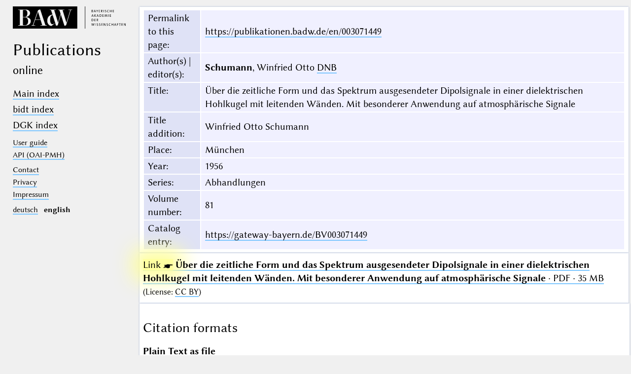

--- FILE ---
content_type: text/html; charset=UTF-8
request_url: https://publikationen.badw.de/en/003071449
body_size: 2233
content:
<!DOCTYPE html>
<html class="desk" lang="en">
<head>
	<meta charset="utf-8"/>
	<meta content="width=device-width, initial-scale=1.0" name="viewport"/>
	<!-- Licensed under http://www.apache.org/licenses/LICENSE-2.0 - Attribution notice: Development and design by Stefan Müller in 2013 ff. (© http://badw.de) -->
	<link href="/-/-/icons/favicon.ico" rel="icon"/>
	<link href="/cssjs/A/eigen.css?v=1769107110" media="all" rel="stylesheet"/>
	<link href="/cssjs/badw_publica/eigen.css?v=1769107110" media="all" rel="stylesheet"/>
	<script src="/cssjs/A/jquery/jquery.min.js"></script>
	<script src="/cssjs/A/eigen.js?v=1769107110"></script>
	<script src="/cssjs/badw_publica/eigen.js?v=1769107110"></script>
	<title>BAdW · 003071449</title>
</head>
<body>
<header>
	<a class="img" href="http://badw.de"><img src="/-/-/icons/badw_marke_name.svg" alt="BAdW"/></a>
	<h1>
		<l- l="de">Publikationen</l-><l- l="en">Publications</l->
		<small><l- l="de">im Netz</l-><l- l="en">online</l-></small>
	</h1>
	<label class="key"><input type="checkbox"/><span class="checked">✕</span><span class="unchecked">☰</span></label>
	<section>
		<nav>
			<ul>
				<li>					<a href="/en/-/index"><l- l="de">Hauptverzeichnis</l-><l- l="en">Main index</l-></a>				</li>
				<li>					<a href="/en/-/index_bidt"><l- l="de">bidt-Verzeichnis</l-><l- l="en">bidt index</l-></a>				</li>
				<li>					<a href="/en/-/index_dgk"><l- l="de">DGK-Verzeichnis</l-><l- l="en">DGK index</l-></a>				</li>
			</ul>
		</nav>
		<nav class="extra">
			<ul>
				<li>					<a href="/en/-/information"><l- l="de">Benutzerhinweise</l-><l- l="en">User guide</l-></a>				</li>
				<li>					<a href="/en/-/api">API (OAI-PMH)</a>				</li>
			</ul>
		</nav>
		<nav class="extra">
			<ul>
				<li>
					<a href="/en/-/contact"><l- l="de">Kontakt</l-><l- l="en">Contact</l-></a>
				</li>
				<li><a href="http://badw.de/data/footer-navigation/datenschutz.html"><l- l="de">Datenschutz</l-><l- l="en">Privacy</l-></a></li>
				<li><a href="http://badw.de/data/footer-navigation/impressum.html">Impressum</a></li>
			</ul>
		</nav>
		<nav class="extra space">
			<a href="/de/003071449" hreflang="de" lang="de" rel="alternate">deutsch</a>
			<b>english</b>
		</nav>
	</section>
</header>
<main class="flexcol">
	<table class="card mapping">
		<tr>
			<th scope="row"><l- l="de">Permalink zu dieser Seite</l-><l- l="en">Permalink to this page</l->:</th>
			<td><a href="https://publikationen.badw.de/en/003071449">https://publikationen.badw.de/en/003071449</a></td>
		</tr>
		<tr>
			<th scope="row"><l- l="de">Verfasser | Herausgeber</l-><l- l="en">Author(s) | editor(s)</l->:</th>
			<td><b>Schumann</b>, Winfried Otto <a class="key" href="https://d-nb.info/gnd/117303615">DNB</a></td>
		</tr>
		<tr>
			<th scope="row"><l- l="de">Titel</l-><l- l="en">Title</l->:</th>
			<td>Über die zeitliche Form und das Spektrum ausgesendeter Dipolsignale in einer dielektrischen Hohlkugel mit leitenden Wänden. Mit besonderer Anwendung auf atmosphärische Signale</td>
		</tr>
		<tr>
			<th scope="row"><l- l="de">Titelzusatz</l-><l- l="en">Title addition</l->:</th>
			<td>Winfried Otto Schumann</td>
		</tr>
		<tr>
			<th scope="row"><l- l="de">Ort</l-><l- l="en">Place</l->:</th>
			<td>München</td>
		</tr>
		<tr>
			<th scope="row"><l- l="de">Jahr</l-><l- l="en">Year</l->:</th>
			<td>1956</td>
		</tr>
		<tr>
			<th scope="row"><l- l="de">Reihe</l-><l- l="en">Series</l->:</th>
			<td>Abhandlungen</td>
		</tr>
		<tr>
			<th scope="row"><l- l="de">Bandnummer</l-><l- l="en">Volume number</l->:</th>
			<td>81</td>
		</tr>
		<tr>
			<th scope="row"><l- l="de">Katalogeintrag</l-><l- l="en">Catalog entry</l->:</th>
			<td><a href="https://gateway-bayern.de/BV003071449">https://gateway-bayern.de/BV003071449</a></td>
		</tr>
	</table>
	<ul class="card"><li><a class="key" href="/en/003071449/003071449.pdf"><span class="blinkblink">Link ☛</span> <strong>Über die zeitliche Form und das Spektrum ausgesendeter Dipolsignale in einer dielektrischen Hohlkugel mit leitenden Wänden. Mit besonderer Anwendung auf atmosphärische Signale</strong> · PDF · 35 MB</a> <small>(<l- l="de">Lizenz</l-><l- l="en">License</l->: <a href="https://creativecommons.org/licenses/by/4.0/legalcode">CC BY</a>)</small></li>
	</ul>
	<article class="card">
		<h2>
			<l- l="de">Zitierformate</l->
			<l- l="en">Citation formats</l->
		</h2>
		<dl>
			<dt>
				<l- l="de">Barer Text</l->
				<l- l="en">Plain Text</l->
				<a class="key" href="/en/api/cit/003071449.txt"><l- l="de">als Datei</l-><l- l="en">as file</l-></a>
			</dt>
			<dd>Schumann, Winfried Otto: Über die zeitliche Form und das Spektrum ausgesendeter Dipolsignale in einer dielektrischen Hohlkugel mit leitenden Wänden. Mit besonderer Anwendung auf atmosphärische Signale. München 1956. Abhandlungen: 81. https://publikationen.badw.de/en/003071449</dd>
			<dt>
				RIS
				<a class="key" href="/en/api/cit/003071449.ris"><l- l="de">als Datei</l-><l- l="en">as file</l-></a>
			</dt>
			<dd><pre>
TY - BOOK
AU - Schumann, Winfried Otto
T1 - Über die zeitliche Form und das Spektrum ausgesendeter Dipolsignale in einer dielektrischen Hohlkugel mit leitenden Wänden. Mit besonderer Anwendung auf atmosphärische Signale
CY - München
PY - 1956
T3 - Abhandlungen
VL - 81
UR - https://publikationen.badw.de/en/003071449
ER -
</pre></dd>
			<dt>
				BibTex
				<a class="key" href="/en/api/cit/003071449.bib"><l- l="de">als Datei</l-><l- l="en">as file</l-></a>
			</dt>
			<dd><pre>
@Book&#123;Schumann1956,
author  = "Schumann, Winfried Otto",
title   = "Über die zeitliche Form und das Spektrum ausgesendeter Dipolsignale in einer dielektrischen Hohlkugel mit leitenden Wänden. Mit besonderer Anwendung auf atmosphärische Signale",
year    = "1956",
address = "München",
series  = "Abhandlungen",
volume  = "81",
url     = "https://publikationen.badw.de/en/003071449",
&#125;
</pre></dd>
		</dl>
	</article>
</main><script type="text/javascript">// by Matomo
	var _paq = window._paq || [];
	_paq.push(["setDomains", "*.publikationen.badw.de"]);
	_paq.push(['trackPageView']);
	_paq.push(['enableLinkTracking']);
	_paq.push(['disableCookies']);
	(function() {
		var u="//webstats.badw.de/";
		_paq.push(['setTrackerUrl', u+'matomo.php']);
		_paq.push(['setSiteId', '23']);
		var d=document, g=d.createElement('script'), s=d.getElementsByTagName('script')[0];
		g.type='text/javascript'; g.async=true; g.defer=true; g.src=u+'matomo.js'; s.parentNode.insertBefore(g,s);
	})();
</script>
<noscript><img src="//webstats.badw.de/matomo.php?idsite=23&amp;rec=1" style="border: 0" alt=""/></noscript>
</body>
</html>
